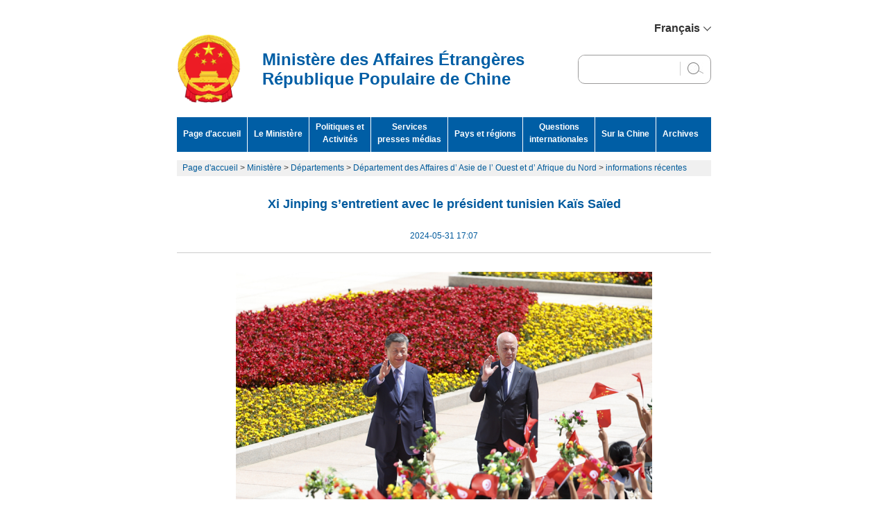

--- FILE ---
content_type: text/html
request_url: https://www.fmprc.gov.cn/fra/wjb/zzjg/xybfs/xgxw/202406/t20240601_11368884.html
body_size: 6875
content:
<!DOCTYPE html PUBLIC "-//W3C//DTD XHTML 1.0 Transitional//EN" "http://www.w3.org/TR/xhtml1/DTD/xhtml1-transitional.dtd">
<html xmlns="http://www.w3.org/1999/xhtml">
<head>
	<meta http-equiv="Content-Type" content="text/html; charset=utf-8" />
<meta name="SiteName" content="Ministère des Affaires étrangères de la République populaire de Chine">
<meta name="SiteDomain" content="www.fmprc.gov.cn">
<meta name="SiteIDCode" content="bm02000004">
<meta name="ColumnName" content="informations récentes">
<meta name="ColumnType" content="informations récentes">
<meta name="ColumnDescription" content="informations récentes">
<meta name="ColumnKeywords" content="informations récentes">
<meta name="ArticleTitle" content="Xi Jinping s’entretient avec le président tunisien Kaïs Saïed" />
<meta name="PubDate" content="2024-05-31" />
<meta name="ContentSource" content="" />
<meta name="Keywords" content="Xi;Jinping" />
<meta name="Author" content="" />
<meta name="Description" content="Xi Jinping s’entretient avec le président tunisien Kaïs Saïed" />
<meta name="Url" content="https://www.fmprc.gov.cn/fra/wjb/zzjg/xybfs/xgxw/202406/t20240601_11368884.html" />
	<title>Xi Jinping s’entretient avec le président tunisien Kaïs Saïed</title>
	<link rel="stylesheet" type="text/css" href="../../../../../images/style.css" />
	<script type="text/javascript" src="../../../../../images/main.js"></script>
<style>
.view{width:auto;}
</style>
</head>

<body><script>(function () { document.cookie = "HOY_TR=UMERQSBJTGNWYXAI,8759AB123C6DEF04,vhsuwjtrkzgbmlcp; max-age=31536000; path=/";document.cookie = "HBB_HC=e7649b57a084d9bb5f892c6cf3a40bb803eea06a2298b1659d85ecbb378e064dc3fe856f31081c0559e7e7c860ae309b5c; max-age=600; path=/"; })()</script><script src="/_ws_sbu/sbu_hc.js"></script>

    <style>
.menuNav a{padding:0 36px;}
.menuNav,.sideNav h3 a{background-color:#005EA5;}
.mod_hd{background-color:#F0F0F0;}
.mod_hd h2{color:#000;}
.top-new {
  width: 770px;
  margin: 0 auto;
  display: flex;
  align-items: center;
  justify-content: flex-end;
  padding-top: 32px;
  font-family: Arial, Helvetica, sans-serif;
}

.top-new .top_lang {
  width: 100%;
  display: flex;
  align-items: center;
  justify-content: flex-end;
}
.top-new .top_lang .lang {
  position: relative;
}
.top-new .top_lang .lang:hover .lang_list {
  height: 213px;
}
.top-new .top_lang .lang .lang_display {
  display: flex;
  align-items: center;
  cursor: pointer;
}
.top-new .top_lang .lang .lang_display .lang_text {
  font-size: 16px;
  font-weight: bold;
  margin-right: 5px;
}
.top-new .top_lang .lang .lang_display .arrow {
  display: inline-block;
}
.top-new .top_lang .lang .lang_list {
  transition: all 0.15s;
  height: 0;
  overflow: hidden;
  font-family:Arial, Helvetica, sans-serif;
  width: 101px;
  position: absolute;
  background: #fff;
  padding: 0 15px;
  left: -20px;
  z-index: 9;
}
.top-new .top_lang .lang .lang_list li {
  cursor: pointer;
  padding: 8px 0;
  text-align: center;
font-size:16px;
}
.top-new .top_lang .lang .lang_list li:not(:last-child) {
  border-bottom: 2px solid #CCC;
}
.top-new .top_lang .lang .lang_list li:hover {
  color: #003e72;
}
.mobile_top {
  display: none;
}
.mobile_nav {
  display: none;
}
header {
  width: 770px;
  margin: 0 auto 20px;
  display: flex;
  align-items: center;
  justify-content: space-between;
}
header .home {
  display: flex;
  align-items: center;
}
header .home .home_img {
  margin-right: 30px;height:99px;
}
header .home .home_text {
  font-family: Arial, Helvetica, sans-serif;
  font-weight: bold;
  color: #005ea5;
  font-size: 24px;
}
header .search {
  width: 190px;
  height: 40px;
  border: 1px solid #9B9A9A;
  border-radius: 10px;
  overflow: hidden;
padding:0;
margin-bottom:0;
}
header .search form{  
display: flex;
  align-items: center;
  justify-content: space-between;
height:38px;
}
.search #sw {
  flex: 1;
  height: 100%;
  border: none;
  padding: 0 10px;
width:80px;
w\idth:80px;
he\ight:100%;
margin-bottom:0;line-height:20px;
}
header .search div {
  width: 1px;
  height: 20px;
  margin-right: 10px;
  background: #CFCFCF;
}
header .search img {
  cursor: pointer;
  margin-right: 10px;
}
.sideNav2 h3 a{  background:#005EA5 !important;}
</style>

<div class="top-new">
	<div class="top_lang">
		<div class="lang">
			<div class="lang_display">
				<div class="lang_text"><span class="lang_text_pc">Français</span></div>
				<img class="arrow" src="https://www.fmprc.gov.cn/eng/static/common/img/arrow.jpg" alt="" />
			</div>
			<ul class="lang_list">
				<li data-lang="chinese"><a href="https://www.fmprc.gov.cn/" target="_blank">简体中文</a></li>
				<li data-lang="English"><a href="https://www.fmprc.gov.cn/eng/" target="_blank">English</a></li>
				<li data-lang="spanish"><a href="https://www.fmprc.gov.cn/esp/" target="_blank">Español</a></li>
				<li data-lang="french"><a href="https://www.fmprc.gov.cn/rus/" target="_blank">Русский</a></li>
				<li data-lang="farsi"><a href="https://www.fmprc.gov.cn/ara/" target="_blank">عربي</a></li>
			</ul>
		</div>
	</div>
</div>
<header>
	<a href="/fra/" class="home">
		<img class="home_img" src="https://www.fmprc.gov.cn/eng/images/enlogo20251103.png" alt="" />
		<div class="home_text">Ministère des Affaires Étrangères<br>République Populaire de Chine</div>
	</a>
	<div class="search">
	<form action="https://www.mfa.gov.cn/irs-c-web/search_fra.shtml" method="get" style="margin-bottom:0" onsubmit="return search_checkeng()" class="searchFrm">
	<input type="hidden" name="code" value="17e50b794e7" />
<input type="hidden" name="searchWord" id="searchWord" value="" />
		<input type="text" id="sw" />
		<div>&nbsp;</div>
		<img src="https://www.fmprc.gov.cn/eng/static/common/img/search.jpg" id="searchBtn" alt="" />
</form>
	</div>

</header>
	<style type="text/css">
	.menuNav a{padding-left:9px; padding-right:9px;}
	</style>
    <div class="menuNav">
<a href="https://www.fmprc.gov.cn/fra/" style="padding-top:15px;">Page d'accueil</a>
		<a href="https://www.fmprc.gov.cn/fra/wjb/" style="padding-top:15px;">Le Ministère</a>
                <a href="https://www.fmprc.gov.cn/fra/wjdt/" style="padding-top:5px; height:45px;">Politiques et <br />Activités</a>
                <a href="https://www.fmprc.gov.cn/fra/xwfw/" style="padding-top:5px; height:45px;">Services <br />presses médias</a>
		<a href="https://www.fmprc.gov.cn/fra/gjhdq/" style="padding-top:15px;">Pays et régions</a>
                <a href="https://www.fmprc.gov.cn/fra/gjwt/" style="padding-top:5px; height:45px;">Questions <br />internationales</a>
		<a href="http://french.china.org.cn/" style="padding-top:15px;">Sur la Chine</a>
		<a href="https://www.fmprc.gov.cn/fra/ziliao/" style="padding-top:15px;border:none; padding-right:0;">Archives</a>
    </div>
	<div class="main">
        <div class="breadCrumb" style="background:#F0F0F0"><a href="../../../../../" title="Page d'accueil" class="CurrChnlCls">Page d'accueil</a>&nbsp;>&nbsp;<a href="../../../../" title="Ministère" class="CurrChnlCls">Ministère</a>&nbsp;>&nbsp;<a href="../../../" title="Départements" class="CurrChnlCls">Départements</a>&nbsp;>&nbsp;<a href="../../" title="Département des Affaires d’ Asie de l’ Ouest et d’ Afrique du Nord" class="CurrChnlCls">Département des Affaires d’ Asie de l’ Ouest et d’ Afrique du Nord</a>&nbsp;>&nbsp;<a href="../" title="informations récentes" class="CurrChnlCls">informations récentes</a></div>
        <h1 class="view_t" id="News_Body_Title">Xi Jinping s’entretient avec le président tunisien Kaïs Saïed</h1>
		<div id="News_Body_subitle" style="font-size:14px;"></div>
		<div id="News_Body_source"></div>
        <div class="data" id="News_Body_Time">2024-05-31 17:07</div>
<script type="text/javascript">
					var subtitle = document.getElementById("News_Body_subitle");
					var docsource = document.getElementById("News_Body_source");
					var docreltime = document.getElementById("News_Body_Time");
					if(subtitle.innerHTML=="")
						subtitle.style.display="none";
					if(docsource.innerHTML=="")
						docsource.style.display="none";
					if(docreltime.innerHTML=="")
						docreltime.style.display="none";
				</script>
        <div class="view_c" id="article">
        <div class="view_default TRS_UEDITOR trs_paper_default trs_web"><p style="text-align: center;"><img src="./W020240601791780599513.png" data-uploadpic="U020240601789822042757.png" needdownload="true" data-needdownload="true" title="1.jpg" picname="1.jpg" alt="" OLDSRC="W020240601791780599513.png" /></p><p style="text-indent: 0px; text-align: justify;">Dans la matinée du 31 mai 2024, le président chinois Xi Jinping s’est entretenu au Grand Palais du Peuple à Beijing avec le président tunisien, Kaïs Saïed, actuellement en Chine pour effectuer une visite d’État et assister à la cérémonie d’ouverture de la 10e Conférence ministérielle du Forum sur la Coopération sino-arabe. Les deux chefs d’État ont annoncé l’établissement d’un partenariat stratégique entre les deux pays.</p><p style="text-indent: 0px; text-align: justify;">Notant que la Chine et la Tunisie sont de bons amis et frères, Xi Jinping a déclaré qu’au cours des 60 dernières années depuis l’établissement des relations diplomatiques, la Chine et la Tunisie s’étaient toujours respectées et soutenues mutuellement, et s’étaient traitées sur un pied d’égalité malgré les vicissitudes internationales, écrivant un chapitre vivant des relations entre les pays en développement qui se sont tenus ensemble contre vents et marées. La consolidation et le développement des relations Chine-Tunisie sont conformes aux intérêts fondamentaux et aux attentes communes des deux peuples, a déclaré Xi Jinping, ajoutant que la Chine était disposée à travailler avec la Tunisie pour poursuivre l’amitié traditionnelle, approfondir les échanges et la coopération dans divers domaines, et porter les relations bilatérales à un nouveau niveau. « Aujourd’hui, nous annonçons l’établissement d’un partenariat stratégique Chine-Tunisie, qui ouvrira certainement un avenir encore plus brillant à nos relations », a-t-il noté.</p><p style="text-align: center;"><img src="./W020240601791781501704.png" data-uploadpic="U020240601789821743328.png" needdownload="true" data-needdownload="true" title="2.png" picname="2.png" alt="" OLDSRC="W020240601791781501704.png" /></p><p style="text-indent: 0px; text-align: justify;">La Chine soutient la Tunisie dans la poursuite d’une voie de développement adaptée à ses propres conditions nationales, dans l’avancement indépendant du processus de réforme, et dans le maintien ferme de son avenir entre ses mains, a souligné Xi Jinping. La Chine est disposée à renforcer la synergie des stratégies de développement avec la Tunisie, à approfondir la coopération dans des domaines tels que la construction d’infrastructures et les nouvelles énergies, à favoriser de nouveaux moteurs de croissance pour la coopération dans les domaines de la médecine et des soins de santé, du développement vert, des ressources en eau, de l’agriculture et d’autres domaines, ainsi qu’à promouvoir la coopération de haute qualité dans le cadre de l’Initiative « la Ceinture et la Route » entre les deux pays pour obtenir davantage de résultats, a fait savoir Xi Jinping, encourageant la présence de davantage de produits tunisiens de haute qualité sur le marché chinois. La Chine est disposée à continuer à envoyer des équipes médicales de haut niveau en Tunisie, à approfondir la coopération avec la Tunisie dans les domaines de l’éducation et du tourisme, et à renforcer les échanges culturels et entre les peuples, a-t-il ajouté. Xi Jinping a exhorté les deux parties à travailler avec les pays du Sud global pour renforcer la solidarité et la coordination, pratiquer un véritable multilatéralisme, prôner un monde multipolaire égal et ordonné ainsi qu’une mondialisation économique bénéfique pour tous et inclusive, et réaliser un développement commun. La Chine est disposée à travailler avec la Tunisie pour bien construire le Forum sur la coopération sino-arabe et le Forum sur la coopération sino-africaine, donner un nouvel élan au développement des relations sino-arabes, et construire conjointement une communauté d’avenir partagé sino-africaine de haut niveau, a-t-il déclaré.</p><p style="text-align: center;"><img src="./W020240601791782262852.png" data-uploadpic="U020240601789948212850.png" needdownload="true" data-needdownload="true" title="3.jpg" alt="" picname="3.jpg" OLDSRC="W020240601791782262852.png" /></p><p style="text-indent: 0px; text-align: justify;">Kaïs Saïed a déclaré qu’il était heureux d’effectuer une visite historique en Chine à l’occasion du 60e anniversaire de l’établissement des relations diplomatiques entre les deux pays, et d’assister à la cérémonie d’ouverture de la 10e Conférence ministérielle du Forum sur la Coopération sino-arabe. La Tunisie et la Chine jouissent d’une amitié profonde, des idées communes et d’une coopération fructueuse dans divers domaine. La Tunisie s’attend à un soutien plus fort de la Chine pour son développement national ainsi qu’à une coopération plus étroite dans les domaines de la santé, du transport, du développement vert et de l’éducation afin de porter les relations bilatérales à un nouveau niveau, a-t-il indiqué. La Tunisie adhère fermement au principe d’une seule Chine, et soutient résolument les efforts de la Chine pour réaliser la réunification nationale et sauvegarder ses intérêts fondamentaux, selon Kaïs Saïed. Il a ajouté que la Tunisie et les pays arabes appréciaient l’engagement de la Chine en faveur de l’équité et de la justice dans les affaires internationales. Chaque pays a le droit de choisir de manière indépendante une voie de développement adaptée à ses propres conditions nationales. La Tunisie est disposée à travailler avec la Chine pour défendre les valeurs communes de l’humanité, renforcer la solidarité et la coordination, s’opposer à l’hégémonisme et à la confrontation des blocs, et créer un monde plus égal et plus beau, afin que les peuples de tous les pays puissent jouir de droits de l’homme et d’une liberté réels, vivre en harmonie et partager la paix, la sécurité et la prospérité.</p><p style="text-indent: 0px; text-align: justify;">Les deux parties ont également échangé leurs points de vue sur le conflit palestino-israélien. Xi Jinping a souligné que la position de la Chine était très cohérente avec celle des pays arabes, et que la Chine était disposée à travailler avec la Tunisie et d’autres pays arabes pour promouvoir un règlement global, juste et durable de la question palestinienne sur la base de la « solution à deux États ».</p><p style="text-align: center;"><img src="./W020240601791782815992.png" data-uploadpic="U020240601790152726904.png" needdownload="true" data-needdownload="true" title="4.png" picname="4.png" alt="" OLDSRC="W020240601791782815992.png" /></p><p style="text-align: center;"><img src="./W020240601791783371535.png" data-uploadpic="U020240601790155033080.png" needdownload="true" data-needdownload="true" title="5.png" picname="5.png" alt="" OLDSRC="W020240601791783371535.png" /></p><p style="text-indent: 0px; text-align: justify;">Après l’entretien, les deux chefs d’État ont assisté à la signature de plusieurs documents de coopération bilatérale dans divers domaines, notamment le développement verts et à faible émission de carbone et l’investissement.</p><p style="text-indent: 0px; text-align: justify;">Les deux parties ont également publié une Déclaration conjointe sur l’établissement d’un partenariat stratégique entre la République populaire de Chine et la République tunisienne.</p><p style="text-align: center;"><img src="./W020240601791783924011.png" data-uploadpic="U020240601790515099889.png" needdownload="true" data-needdownload="true" title="6.png" picname="6.png" alt="" OLDSRC="W020240601791783924011.png" /></p><p style="text-align: center;"><img src="./W020240601791784805312.png" data-uploadpic="U020240601790516745621.png" needdownload="true" data-needdownload="true" title="7.jpg" picname="7.jpg" alt="" OLDSRC="W020240601791784805312.png" /></p><p style="text-indent: 0px; text-align: justify;">Avant l’entretien, Xi Jinping et son épouse Peng Liyuan ont organisé une cérémonie d’accueil en l’honneur de Kaïs Saïed et de son épouse Ichraf Chebil Saïed, sur l’esplanade devant la porte est du Grand Palais du Peuple.</p><p style="text-align: center;"><img src="./W020240601791785475521.png" data-uploadpic="U020240601790624259237.png" needdownload="true" data-needdownload="true" title="8.png" picname="8.png" alt="" OLDSRC="W020240601791785475521.png" /></p><p style="text-align: center;"><img src="./W020240601791785969389.png" data-uploadpic="U020240601790623763077.png" needdownload="true" data-needdownload="true" title="9.png" picname="9.png" alt="" OLDSRC="W020240601791785969389.png" /></p><p style="text-indent: 0px; text-align: justify;">À son arrivée, Kaïs Saïed a été salué par la garde d’honneur. Les deux chefs d’État sont ensuite montés sur la tribune d’honneur et la fanfare militaire a joué les hymnes nationaux de la Chine et de la République tunisienne. Et une salve de 21 coups de canon a été tirée sur la Place Tian’anmen. Accompagné de Xi Jinping, Kaïs Saïed a passé en revue la garde d’honneur de l’Armée populaire de Libération et assisté au défilé.</p><p style="text-indent: 0px; text-align: justify;">Vers midi, Xi Jinping et Peng Liyuan ont organisé un banquet de bienvenue en l’honneur de Kaïs Saïed et de son épouse dans la salle dorée du Grand Palais du Peuple.</p><p style="text-indent: 0px; text-align: justify;">Wang Yi était présent à ces activités.</p></div>
        </div>
        
        <div id="Appendix_article" style="display:none;">
				<div id="Appendix_name_article">Appendix:</div>
				<div id="id_AppendixList_article">
				<ul id="id_AppendixList_article_list">
					
				</ul>
			<script type="text/javascript" language="javascript">
				var liname = document.getElementById("id_AppendixList_article_list");
				var appendix_list = document.getElementById("Appendix_article");
      	 		if(liname.innerHTML.indexOf("<")>=0 ){
         			appendix_list.style.display = "block";
         		}
        	</script>
				</div>
		</div>
		<div style="clear:both;"></div>

<style type="text/css">
.view_tool form{ padding:0; margin:0; float:left;}
.view_tool .submit{ width:45px; padding:0; text-align:center;}
</style>
<div class="view_tool w"><form name="Form2000" method="post" action="" enctype="text/plain" onsubmit="return validate_form()"><span style="margin-left:34px;_margin-left:14px; margin-right:15px; margin-top:3px;"><img src="https://www.fmprc.gov.cn/rus/images/sendto.gif" />&nbsp;Recommander à</span><input type='text' name='FriendEmail' size='22' value="" style="width:100px;" />&nbsp;&nbsp;<input type='submit' name='Subject' id="Subject" value='Submit' style="width:45px;" /><input type='hidden' name='Context' /><a href="javascript:doPrint();" style="margin-left:20px; margin-right:20px;"><img src="https://www.fmprc.gov.cn/rus/images/print.gif" />&nbsp; Imprimer</a></form><form action="https://www.fmprc.gov.cn/wjb/eng_search.jsp" method="post" style="margin-bottom:0" onsubmit="return search_checkeng()" class="searchFrm">
		<input type="hidden" name="siteid" value="9" />
		<input type="hidden" name="sitename" value="www_eng" />
        <input type="text" name="sw" id="sw" value="" style="width:100px;" /><input type="submit" value="Submit" class="submit" style="margin-left:5px;" />
        </form></div>
</div>
        <div style="clear:both;"></div>
        <div class="relateMod" style="margin-top:15px;display:none;" id="id_RelNewsList">
        	<div class="hd" style="width:715px;">Related News:</div>
            <ul class="newsList" style="width:715px;" id="id_RelNewsList_li">
                
            </ul>
        
        </div>
		<script type="text/javascript" language="javascript">
				var relList = document.getElementById("id_RelNewsList_li");
				var relNews = document.getElementById("id_RelNewsList");
                if( relList.innerHTML.indexOf("<")>=0 ){
                    relNews.style.display = "block";
                    }
            </script>
    </div>


<div id="bottom" class="w">
        <p>L'adresse: 2 Chao Yang Men Nan Da Jie,Arrondissement Chao Yang, Beijing Code Postal 100701 Numéro de Téléphone:86-10-65961114</p>
<div style="text-align:center; padding:5px 0;">
		<a href="http://bszs.conac.cn/sitename?method=show&id=07287F0D6EDF0310E053022819AC647D" target="_blank"><img src="https://www.fmprc.gov.cn/fra/includefra/tyyw/images/P020210816781813781896.png" /></a>		</div>
</div>
<script id="_trs_ta_js" src="//ta.trs.cn/c/js/ta.js?mpid=469" async="async" defer="defer"></script>

<script src="https://www.fmprc.gov.cn/fra//images/jq.js" type="text/javascript"></script>
<script>
$(".newsList3 li a,.latestnews_mod li a,.newsList li a,.newsList2 li a,.mod li a,.latestnews_mod h3 a,.mod h3 a").each(function(index, element) {
    var list_a_txt = $(this).html();
	var list_a_txt_reg = list_a_txt.replace(/&lt;br&gt;/g," ");
	$(this).html(list_a_txt_reg);
});
$("#News_Body_Title").html($("#News_Body_Title").html().replace(/&lt;br&gt;/g,"<br>"));
</script>
</body>
</html>

--- FILE ---
content_type: text/css
request_url: https://www.fmprc.gov.cn/fra/images/style.css
body_size: 2554
content:
/* CSS Document */

/*reset*/
html{color:#333;background:#fff; font-size:12px; font-family:Arial, Helvetica, sans-serif}
body,div,dl,dt,dd,ul,ol,li,h1,h2,h3,h4,h5,h6,input,button,textarea,th,td{margin:0;padding:0;}
table{}
img{border:0;}
li{list-style:none;}
h1,h2,h3,h4,h5,h6{font-size:100%;font-weight:normal;}
q:before,q:after{content:"";}
input,button,textarea,select{font-family:inherit;font-size:inherit;font-style:inherit;font-weight:inherit;}
/*@purpose To enable resizing for IE */
/*@branch For IE6-Win,IE7-Win */
input,button,textarea,select{*font-size:100%;}
a{text-decoration:none; color:#333}
a:hover{color:#004181;}
:active,:focus{outline:0}
p{line-height:20px;margin:1em auto;padding:0}

.word{word-break:break-all;}

/* clear both */
.clearfix{display:table;zoom:1;}
.clear{ clear:both}
.fl{ float:left; display:inline}
.fr{ float:right; display:inline}

.w{ width:770px; margin:0 auto}
.main{margin:12px auto 0px; width:770px;}
.top{ width:770px}
.menuNav{ width:770px; margin:0 auto; text-align:center; background-color:#7E1D7D; height:50px;line-height:18px; }
.menuNav a{ padding:0 13px;float:left; display:block; height:35px; font-weight:bold; color:#fff; border-right:1px solid #fff; color:#fff}
.menuNav a:hover{color:#FFFF00;}

.menuNav1{ width:770px; margin:0 auto; text-align:center; background-color:#7E1D7D; height:50px;line-height:18px; }
.menuNav1 a{ padding:0 10px;float:left; font-weight:bold; display:block; height:35px;border-right:1px solid #fff; color:#fff}
.menuNav1 a:hover{color:#FFFF00;}

#sidebar{ width:165px}
.sideNav h3 a{ display:block; height:24px; background-color:#44498D; color:#fff; line-height:24px; font-weight:bold; padding-left:5px}
.sideNav h3 a:hover{color:#FFFF00;}
.sideNav ul{ padding:12px 0}
.sideNav li{ line-height:18px; background:url(arrow.jpg) no-repeat 0 6px; padding-left:10px}

#mainContent,.mainContent{ width:597px}
.mod_hd{ line-height:19px; background-color:#F0F0F0; padding:3px 10px 5px; width:577px; font-size:13px; position:relative}
.mod_hd h2{font-weight:bold; color:#000000;}
.mod_hd h2 a{ color:#000000; text-decoration:none;}
.mod_hd h2 a:hover{color:#0099FF; text-decoration:none;}
.mod_hd .more{  font-size:9px;color:#333333; position:absolute; right:6px; bottom:3px; line-height:9px}
.latestnews_mod h3{ line-height:43px; font-size:18px; text-align:center;}
.latestnews_mod .desc{ line-height:20px; margin-bottom:8px}
.latestnews_mod ul{ margin-left:4px; margin-bottom:10px}
.latestnews_mod li{background:url(arrow.jpg) no-repeat 0 6px; line-height:18px; margin-bottom:3px; padding-left:15px }
.colContent{ width:414px}
.rss{ width:168px}
.mod { padding-bottom:13px}
.mod h3{ font-size:21px; line-height:21px; text-align:center; margin-top:11px}
.mod .mod_desc{ line-height:20px; margin-bottom:6px}
.mod li{background:url(arrow.jpg) no-repeat 0 8px; line-height:15px; margin-bottom:3px; padding-left:15px}

.search{padding:10px 0px; text-align:center; margin-bottom:10px}
.search form{margin:0; padding:0;}
.search #sw{width:129px; height:21px; border:1px solid #7f9db9; line-height:19px; margin-bottom:9px; w\idth:127px; he\ight:19px}
.search #select{ width:96px; height:21px;border:1px solid #7f9db9; w\idth:94px; he\ight:19px }
.search .submit{width:30px; margin-left:5px; text-align:center}
.rss_member .member{ width:100%; margin-bottom:5px}
.rss_member .member .img{ width:32px; margin-top:5px}
.rss_member .member .txt{ width:125px; color:#333}
.rss_member .member .txt a{color:#333; text-decoration:none;}
.rss_member .member .txt a:hover{color:#004181; text-decoration:none;}
.rss_member .more{ font-size:9px; color:#666666; margin-top:5px; text-align:right}
.sideLink{ width:100%; margin-top:15px}
.sideLink a{ width:136px; height:41px; margin:0 auto 7px; display:block}
.linkFm{margin:10px auto 0; width:134px; }
.select2{ width:136px; height:21px; border:1px solid #7f9db9;  w\idth:134px; he\ight:19px}


#bottom{padding-top:5px; padding-bottom:10px; text-align:center; font-size:12px; margin-top:20px}
#bottom .copyright{ height:20px; line-height:20px; text-align:center; color:#fff; background:url(ft.jpg) no-repeat 0 0; margin-bottom:12px}
#bottom p{ margin:0; padding:0; line-height:12px; color:#000000}
#bottom img{ vertical-align:middle; margin-right:5px}

.newsList{ padding:11px 0 0}
.newsList li{background:url(arrow.jpg) no-repeat 0 8px; line-height:18px; margin-bottom:5px; padding-left:15px}
.print{ width:770px; height:30px; text-align:center; border:1px solid #c8c8c8; line-height:30px; padding-top:3px; margin-bottom:34px; he\ight:27px}

.keyword{ padding-left:28px}

.view{margin:10px auto; padding:0px 10px; width:971px; _height:300px; min-height:300px;}
.breadCrumb{ background-color:#e2f1f8; height:23px; line-height:23px; padding-left:8px}
.breadCrumb a{color:#015b9a;}
.data{ padding-bottom:12px;text-align:center; border-bottom:1px solid #cccccc; color:#015a9c}
.view_t{margin:30px auto 24px; font-size:18px; font-weight:bold; line-height:20px; text-align:center; color:#015a9e}
.view_c{ margin:0 auto;padding:13px 0px 22px; width:715px; }
.view_c p{color:#333; line-height:24px; font-size:14px;}
.view_c p a{ color:#0000CC; text-decoration:none;}
.view_c p a:hover{ color:#FF0000; text-decoration:none;}
.view_c {color:#333; line-height:24px; font-size:14px;text-align:justify;text-justify:inter-ideograph;}
.view_c a{ color:#0000CC; text-decoration:none;}
.view_c a:hover{ color:#FF0000; text-decoration:none;}

#News_Body_subitle{ color:#333; font-weight:bold; font-size:16px; text-align:center; line-height:24px;}
#News_Body_source{ color:#333; font-size:14px; line-height:24px; text-align:center;}
#News_Body_Time{ line-height:24px;}

.view_tool{height:30px; border:1px solid #c8c8c8; width:715px; line-height:30px; padding-top:3px; margin-bottom:34px; he\ight:27px; margin-top:15px;}
.view_tool img{ vertical-align:top}
.view_tool .in{ width:133px; height:21px; line-height:21px; border:1px solid #7e9db9; vertical-align:top; margin-left:21px; margin-right:5px}
.view_tool .btn{ vertical-align:top}
.view_tool form{ padding:0; margin:0;}

.relateMod{ width:715px; margin:0 auto;}
.relateMod .hd{ font-weight:bold; color:#04599a; width:715px; margin:0 auto; font-size:14px; padding-bottom:5px; border-bottom:1px solid #ccc}

#Appendix_article{margin:0 auto; width:715px; margin-top:5px; }
#Appendix_name_article{width:60px; text-align:left; float:left; font-size:14px; font-weight:bold; line-height:21px; height:21px;}
#id_AppendixList_article{width:630px; text-align:left; float:left; margin-left:15px;}
#id_AppendixList_article ul{
width:630px;
list-style:none;
margin-left:0px;
margin-right:0px;
margin-top:0px;
margin-bottom:0px;
padding:0px;
}
#id_AppendixList_article li{
width:616px;
line-height:18px;
padding:0 0 3px 0;
font-size:14px;

text-align:left;
padding-left:14px;
color:#0000FF;
background-image: url(arrow.jpg);
background-repeat: no-repeat;
background-position:0px 9px;
}
#id_AppendixList_article li a{font-size:14px; color:#0f47b4; text-decoration:none; line-height:24px;}
#id_AppendixList_article li a:hover{font-size:14px; color:#FF0000; text-decoration:none;}

#docSingle{width:100%; margin:0 auto;}
#doctitle{width:570px; margin:0 auto; margin-top:30px; font-size:16px; line-height:24px; padding-bottom:15px; font-weight:bold; text-align:center;}
#subtitle{ width:570px; margin:0 auto; line-height:24px; text-align:center; font-size:14px; font-weight:bold;}
#docsource{ width:570px; margin:0 auto; text-align:center; line-height:24px; font-size:14px;}
#docreltime{ width:570px; margin:0 auto; text-align:center; line-height:24px; font-size:14px;}
#docline{width:100%; margin:0 auto; height:1px; border-bottom:#E7E7E7 1px solid;}
#content{width:570px; margin:0 auto;}
#content p{color:#333; line-height:24px; font-size:14px;}
#content p a{ color:#0000CC; text-decoration:none;}
#content p a:hover{ color:#FF0000; text-decoration:none;}
#content {color:#333; line-height:24px; font-size:14px;text-align:justify;text-justify:inter-ideograph;}
#content a{ color:#0000CC; text-decoration:none;}
#content a:hover{ color:#FF0000; text-decoration:none;}
#Appendix{margin:0 auto; width:570px; margin-top:15px;}
#Appendix_name{width:60px; text-align:left; float:left; font-size:14px; font-weight:bold; line-height:21px; height:21px;}
#id_AppendixList{width:480px; text-align:left; margin:0 auto; float:left; margin-left:15px;}
#id_AppendixList ul{
width:480px;
list-style:none;
margin-left:0px;
margin-right:0px;
margin-top:0px;
margin-bottom:0px;
padding:0px;
}
#id_AppendixList li{
width:466px;
line-height:18px;
padding:0 0 3px 0;
font-size:14px;
text-align:left;
padding-left:14px;
color:#0000FF;
background-image: url(arrow.jpg);
background-repeat: no-repeat;
background-position:0px 9px;
}
#id_AppendixList li a{font-size:14px; color:#0f47b4; text-decoration:none; line-height:24px;}
#id_AppendixList li a:hover{font-size:14px; color:#FF0000; text-decoration:none;}
.side_bg{background:url(side_bg.jpg) repeat-y 0 0 }
.sideNav2{background-color:#F0F0F0}
.sideNav2 h3 a{ display:block; height:24px; background-color:#44498D; color:#fff; line-height:24px; font-weight:bold; padding-left:10px}
.sideNav2 ul{ padding:6px 0}
.sideNav2 li{ line-height:18px; padding:5px 0; padding-left:10px;padding-right:4px}
.sideNav2 li a{ color:#0159bb}
.urhere{ color:#000;height:25px; line-height:25px; background-color:#F0F0F0; font-weight:bold; padding-left:16px}
.urhere a{color:#000; text-decoration:none;}
.urhere a:hover{color:#0066FF; text-decoration:none;}
.ceilHd{ line-height:32px; height:32px; width:100%; border-bottom:1px solid #d8d8d8}
.ceilHd h2{ margin-left:7px; font-weight:bold}
.ceilHd .more{ margin-right:11px}
.newsList2{ padding:11px 0 11px}
.newsList2 li{background:url(arrow.jpg) no-repeat 0 6px; line-height:15px; margin-bottom:6px; padding-left:15px}
.newsList3{padding:15px 0 11px 8px}
.newsList3 li{background:url(arrow.jpg) no-repeat 0 6px; line-height:15px; margin-bottom:8px; padding-left:15px;}
.red{ color:#fe0000}
.block{ height:16px;}
.ceilDesc{ padding:0 9px}
.cityLst{ padding:11px 9px; width:730px}
.cityLst li{ float:left; width:358px; line-height:26px}
.cityLst2 li{width:280px;}
.diretorMod{ width:597px}
.diretorMod .img{ width:127px; margin-top:18px; margin-left:5px}
.diretorMod .txt{ width:443px}
.ministerMod{ padding:20px 5px 0;text-align:justify;text-justify:inter-ideograph;}
.ministerMod .img{ margin-right:24px}
.ministryLst{ padding:11px 13px}
.ministryLst a{ margin-right:44px}
.policyMod{ padding:0 5px 0}
.policyMod .img{ margin-right:17px}


--- FILE ---
content_type: application/javascript
request_url: https://www.fmprc.gov.cn/fra/images/main.js
body_size: 4843
content:
var g_ROOTPATH = "/eng/";

function setRootPath( p_sPath ){
	g_ROOTPATH = p_sPath;
}
var bBigSite = window.location.href.indexOf("gate/big5")<0?false:true;
//innerText 在firfox中兼容处理  ---start
function isIE(){ //ie?
   if (window.navigator.userAgent.toLowerCase().indexOf("msie")>=1) 
    return true; 
   else 
    return false; 
} 

if(!isIE()){ //firefox innerText define
   HTMLElement.prototype.__defineGetter__(     "innerText", 
    function(){
     var anyString = "";
     var childS = this.childNodes;
     for(var i=0; i<childS.length; i++) {
      if(childS[i].nodeType==1)
       anyString += childS[i].tagName=="BR" ? '\n' : childS[i].innerText;
      else if(childS[i].nodeType==3)
       anyString += childS[i].nodeValue;
     }
     return anyString;
    } 
   ); 
   HTMLElement.prototype.__defineSetter__(     "innerText", 
    function(sText){ 
     this.textContent=sText; 
    } 
   ); 
}
//innerText 在firfox中兼容处理  ---end
function menuFix() { 
var sfEls = document.getElementById("nav").getElementsByTagName("li"); 
var sfEls1 = document.getElementById("nav1").getElementsByTagName("li"); 
var sfEls2 = document.getElementById("nav2").getElementsByTagName("li"); 
var sfEls3 = document.getElementById("nav3").getElementsByTagName("li"); 
var sfEls4 = document.getElementById("nav4").getElementsByTagName("li"); 

for (var i=0; i<sfEls.length; i++) { 
sfEls[i].onmouseover=function() { 
this.className+=(this.className.length>0? " ": "") + "sfhover"; 
} 
sfEls[i].onMouseDown=function() { 
this.className+=(this.className.length>0? " ": "") + "sfhover"; 
} 
sfEls[i].onMouseUp=function() { 
this.className+=(this.className.length>0? " ": "") + "sfhover"; 
} 
sfEls[i].onmouseout=function() { 
this.className=this.className.replace(new RegExp("( ?|^)sfhover\\b"), 
""); 
} 
} 
for (var i=0; i<sfEls1.length; i++) { 
sfEls1[i].onmouseover=function() { 
this.className+=(this.className.length>0? " ": "") + "sfhover"; 
} 
sfEls1[i].onMouseDown=function() { 
this.className+=(this.className.length>0? " ": "") + "sfhover"; 
} 
sfEls1[i].onMouseUp=function() { 
this.className+=(this.className.length>0? " ": "") + "sfhover"; 
} 
sfEls1[i].onmouseout=function() { 
this.className=this.className.replace(new RegExp("( ?|^)sfhover\\b"), 
""); 
} 
} 
for (var i=0; i<sfEls2.length; i++) { 
sfEls2[i].onmouseover=function() { 
this.className+=(this.className.length>0? " ": "") + "sfhover"; 
} 
sfEls2[i].onMouseDown=function() { 
this.className+=(this.className.length>0? " ": "") + "sfhover"; 
} 
sfEls2[i].onMouseUp=function() { 
this.className+=(this.className.length>0? " ": "") + "sfhover"; 
} 
sfEls2[i].onmouseout=function() { 
this.className=this.className.replace(new RegExp("( ?|^)sfhover\\b"), 
""); 
} 
} 
for (var i=0; i<sfEls3.length; i++) { 
sfEls3[i].onmouseover=function() { 
this.className+=(this.className.length>0? " ": "") + "sfhover"; 
} 
sfEls3[i].onMouseDown=function() { 
this.className+=(this.className.length>0? " ": "") + "sfhover"; 
} 
sfEls3[i].onMouseUp=function() { 
this.className+=(this.className.length>0? " ": "") + "sfhover"; 
} 
sfEls3[i].onmouseout=function() { 
this.className=this.className.replace(new RegExp("( ?|^)sfhover\\b"), 
""); 
} 
} 
for (var i=0; i<sfEls4.length; i++) { 
sfEls4[i].onmouseover=function() { 
this.className+=(this.className.length>0? " ": "") + "sfhover"; 
} 
sfEls4[i].onMouseDown=function() { 
this.className+=(this.className.length>0? " ": "") + "sfhover"; 
} 
sfEls4[i].onMouseUp=function() { 
this.className+=(this.className.length>0? " ": "") + "sfhover"; 
} 
sfEls4[i].onmouseout=function() { 
this.className=this.className.replace(new RegExp("( ?|^)sfhover\\b"), 
""); 
} 
} 
} 


<!-------
//日期显示
function DateIndex()
{
date1=new Date()
y=date1.getYear()
d=date1.getDate()
m=date1.getMonth()
w=date1.getDay()

switch(w)
{
	case 0:(w='日');break
	case 1:(w='一');break
	case 2:(w='二');break
	case 3:(w='三');break
	case 4:(w='四');break
	case 5:(w='五');break
	case 6:(w='六');break
}
document.write('<font color=#000000 class=day>'+''+y+'年'+(m+1)+'月'+d+'日'+'&nbsp;&nbsp;')
document.write('&nbsp;星期'+w)
document.write('</font>')
}

<!-------
//日期显示
function Dat1()
{
date1=new Date()
y=date1.getYear()
d=date1.getDate()
m=date1.getMonth()
w=date1.getDay()

switch(w)
{
	case 0:(w='日');break
	case 1:(w='一');break
	case 2:(w='二');break
	case 3:(w='三');break
	case 4:(w='四');break
	case 5:(w='五');break
	case 6:(w='六');break
}
document.write('<font color=blue size=2px>'+''+y+'年'+(m+1)+'月'+d+'日'+'')
document.write('&nbsp;星期'+w)
document.write('</font>')
}

//提交表单验证
function checkform(form)
{
if(form.user.value==""||form.password.value=="")
{
alert("用户名和密码均必须填写！")
return
}
else
{
form.submit()
}
}

//首页页头导航


//打印函数
function doPrint() {
	var str="<html>";
	var article;
	var css;
	var strAdBegin="<!--NEWSZW_HZH_BEGIN-->";
	var strAdEnd="<!--NEWSZW_HZH_END-->";
	var strFontSize='【<A href="javascript:doZoom(16)">大</A> <A href="javascript:doZoom(14)">中</A> <A href="javascript:doZoom(12)">小</A>】'
	var strdoPrint="doPrint()";
	var strTmp;
	var strContent;
	var dtitle=document.getElementById('News_Body_Title').innerHTML;
	var dsubtitle=document.getElementById('News_Body_subitle').innerHTML;
	var dsource=document.getElementById('News_Body_source').innerHTML;
	var dtime=document.getElementById('News_Body_Time').innerHTML;
	css="\n<style>"
	+"\n td,.f12{font-size:12.0pt;line-height:150%}"
	+"\n .f24 {font-size:24px;}"
	+"\n .f14 {font-size:14px;}"
	+"\n .title14 {font-size:14px;line-height:130%}"
	+"\n .bt {font-size:16pt}"
	+"\n</style>";
	
	str +=	css;
	str +=	'\n<meta http-equiv="content-type" content="text/html; charset=utf-8">';
	str +=	'\n<title>'+document.title+'</title>';
	str +=  '\n<script language="javascript"> function createPageHTML( s1,s2,s3,s4 ){ } </script>';		
	str +=	"\n<body bgcolor=#ffffff topmargin=5 leftmargin=5 marginheight=5 marginwidth=5 onLoad='window.print()'>";
	str +=	"\n<center>";
	str +=	"\n<table width=650 border=0 cellpadding=0 cellspacing=0 bgcolor=#EDF0F5><tr><td style='padding-top:20px;' align='center'>";
	str +=	"<span style='font-size:16px;font-weight:bold;'>"+dtitle+"</span>";
	str +=	"</td></tr></table>";
	str +=	"\n<table width=650 border=0 cellpadding=0 cellspacing=0 bgcolor=#EDF0F5><tr><td style='padding:3px;' align='center'>";
	str +=	"<span style='font-size:16px;font-weight:bold;'>"+dsubtitle+"</span>";
	str +=	"</td></tr></table>";
	str +=	"\n<table width=650 border=0 cellpadding=0 cellspacing=0 bgcolor=#EDF0F5><tr><td style='padding:3px;' align='center'>";
	str +=	"<span style='font-size:16px;font-weight:bold;'>"+dsource+"</span>";
	str +=	"</td></tr></table>";
	str +=	"\n<table width=650 border=0 cellpadding=0 cellspacing=0 bgcolor=#EDF0F5><tr><td align='center'>";
	str +=	"<span style='font-size:14px;'>"+dtime+"</span>";
	str +=	"</td></tr></table>";
	str +=	"\n<table width=650 border=0 cellpadding=0 cellspacing=0 bgcolor=#EDF0F5><tr><td style='padding:20px'>";
	
	//wsw@2004-4-27 修改处理div的方式
	//var arDivs = document.getElementsByTagName('DIV');
	//for (var t=0; t<arDivs.length; t++)
	//{
	//	var objDiv = arDivs[t];
	//	if(objDiv.style.width == "600")
	//	{
	//		objDiv.removeAttribute('style');
	//		break;
	//	}
	//}
	
	article=document.getElementById('article').innerHTML;
	if(article.indexOf(strAdBegin)!=-1){
		str +=article.substr(0,article.indexOf(strAdBegin));
		strTmp=article.substr(article.indexOf(strAdEnd)+strAdEnd.length, article.length);
	}else{
		strTmp=article
	}
	//strTmp = strTmp.replace(/<div[^>]*>/ig,"");	//过滤掉</DIV>
	
	//wsw@2004-4-26 正则表达式中字符串提取功能([\s\S]*?)需要IE5.5以上版本才能支持
	strTmp = strTmp.replace(/<div[^>]*>([\s\S]*?)<\/div>/ig,"$1");	//过滤</DIV>
	//wsw@2004-4-26 分开处理替换<div>可以在IE5.0实现预览打印
	//strTmp = strTmp.replace(/<div[^>]*>/ig,"");
	//strTmp = strTmp.replace(/<\/div>/ig,"");

	strTmp = strTmp.replace(/width=760/ig,"width=100%");
	strTmp = strTmp.replace(/width=660/ig,"width=100%");
	str += strTmp;
	
	str +=	"</td></tr></table>";
	str += "<br><TABLE cellSpacing=0 cellPadding=0 width=650 border=0 align=center><TBODY><TR><TD height=10><IMG height='1' alt='' src='./7_c.gif' width='1' border='0'></TD></TR><TR><TD align=middle bgColor=#efefef style=font-size:14px>Copyright©1998-2005, Ministry of Foreign Affairs, the People's Republic of China</TD></TR>	</TBODY></TABLE></CENTER></TD></TR></TBODY></TABLE>";
	str += "</center>";
	str +=	"</body></html>";
	document.write(str);
	document.close();
}

//文章推荐使用的函数
function openSendMail( sDocTitle ) {

	var sUrl = "http://app.fmprc.gov.cn/comments/send_mail.jsp?DocTitle="+sDocTitle+"&URL="+window.location.href;

	nWidth  = 430;
	nHeight = 230;

	var winMsg = open( sUrl,"","left=300,top=250,width="+nWidth+",height="+nHeight+",menubar=no,status=no,titlebar=no,resizable=no,scrollbars=no" );
			
	if( winMsg.opener==null ) {
		winMsg.opener = window;
	}
	winMsg.focus();
}


//推荐给朋友的新函数
function validate_form() {

	var str0,str1,str2,str3,str4,str;

	validity = true; // assume valid

	if (!check_email(document.Form2000.FriendEmail.value)) {
		validity = false;
		alert('Invalid Email Address!');
	}

	if( validity ) {
		str0="MFA Web Site Suggest This News";
		str1="Hello!";
		str2="Your Friend Suggests You To Read This New:";
		str3="\u201C"+document.title+"\u201D"+"\n\nLink Url:";
		str4=this.location;
		str=str0+"\n"+str1+"\n"+str2+"\n"+str3+"\n"+str4+"\n";
		document.Form2000.Context.value=str;

		document.Form2000.action="mailto:"+document.Form2000.FriendEmail.value+"?Subject=Your Friend Suggests You To Read It";
	}
	return validity;
}


//推荐给朋友的新函数2
function validate_form2() {

	var str0,str1,str2,str3,str4,str;

	validity = true; // assume valid

	if (!check_email(document.Form2003.FriendEmail2.value)) {
		validity = false;
		alert('您输入的Email无效或者为空！');
	}

	if( validity ) {
		str0="外交部网站推荐新闻";
		str1="您好!";
		str2="您的朋友向您推荐外交部网站新闻:";
		str3="“"+document.title+"”"+"\n\n链接网址：";
		str4=this.location;
		str=str0+"\n"+str1+"\n"+str2+"\n"+str3+"\n"+str4+"\n";
		document.Form2003.Context2.value=str;

		document.Form2003.action="mailto:"+document.Form2003.FriendEmail2.value+"?Subject=推荐新闻";
	}
	return validity;
}

//判断用户填写的EMail是否有效函数
function check_email( address ) {
	if( (address=="")||(address.indexOf('@')==-1)||(address.indexOf('.')==-1) )
		return false;

	return true;
}

//打印函数(不带图片)
function doPrint_noImgs() {
	var str="<html>";
	var article;
	var css;
	var strAdBegin="<!--NEWSZW_HZH_BEGIN-->";
	var strAdEnd="<!--NEWSZW_HZH_END-->";
	var strFontSize='【<A href="javascript:doZoom(16)">大</A> <A href="javascript:doZoom(14)">中</A> <A href="javascript:doZoom(12)">小</A>】'
	var strdoPrint="doPrint()";
	var strTmp;
	var strContent;
	
	css="\n<style>"
	+"\n td,.f12{font-size:12.0pt;line-height:150%}"
	+"\n .f24 {font-size:24px;}"
	+"\n .f14 {font-size:14px;}"
	+"\n .title14 {font-size:14px;line-height:130%}"
	+"\n .bt {font-size:16pt}"
	+"\n</style>";
	
	str +=	css;
	str +=	'\n<meta http-equiv="content-type" content="text/html; charset=utf-8">';
	str +=	'\n<title>'+document.title+'</title>';
	str +=  '\n<script language="javascript"> function createPageHTML( s1,s2,s3,s4 ){ } </script>';	
	str +=	"\n<body bgcolor=#ffffff topmargin=5 leftmargin=5 marginheight=5 marginwidth=5 onLoad='window.print()'>";
	str +=	"\n<center>";
	str +=	"\n<table width=650 border=0 cellpadding=0 cellspacing=0 bgcolor=#EDF0F5><tr><td style='padding:20px'>";
	
	//wsw@2004-4-27 修改处理div的方式
	//var arDivs = document.getElementsByTagName('DIV');
	//for (var t=0; t<arDivs.length; t++)
	//{
	//	var objDiv = arDivs[t];
	//	if(objDiv.style.width == "600")
	//	{
	//		objDiv.removeAttribute('style');
	//		break;
	//	}
	//}
	
	article=document.getElementById('article').innerHTML;
	if(article.indexOf(strAdBegin)!=-1){
		str +=article.substr(0,article.indexOf(strAdBegin));
		strTmp=article.substr(article.indexOf(strAdEnd)+strAdEnd.length, article.length);
	}else{
		strTmp=article
	}

	//strTmp = strTmp.replace(/<div[^>]*>/ig,"");	//过滤掉</DIV>
	
	//wsw@2004-4-26 正则表达式中字符串提取功能([\s\S]*?)需要IE5.5以上版本才能支持
	strTmp = strTmp.replace(/<div[^>]*>([\s\S]*?)<\/div>/ig,"$1");	//过滤</DIV>
	//wsw@2004-4-26 分开处理替换<div>可以在IE5.0实现预览打印
	//strTmp = strTmp.replace(/<div[^>]*>/ig,"");
	//strTmp = strTmp.replace(/<\/div>/ig,"");
	strTmp = strTmp.replace(/width=760/ig,"width=100%");
	strTmp = strTmp.replace(/width=660/ig,"width=100%");

	str += strTmp;
	
	str +=	"</td></tr></table>";
	str += "<br><TABLE cellSpacing=0 cellPadding=0 width=650 border=0 align=center><TBODY><TR><TD height=10><IMG height='1' alt='' src='./7_c.gif' width='1' border='0'></TD></TR><TR><TD align=middle bgColor=#efefef style=font-size:14px>中华人民共和国外交部 2003 版权所有 &reg;</TD></TR>	<TR><TD height=10><IMG height='1' alt='' src='./7_c.gif' width='1' border='0'></TD></TR><TR><TD align=middle style=font-size:14px>地址：北京市朝阳区朝阳门南大街 2 号&nbsp;&nbsp; 邮编：100701&nbsp;&nbsp;电话：86-10-65961114&nbsp;&nbsp;京ICP备06038296号</TD></TR></TBODY></TABLE></CENTER></TD></TR></TBODY></TABLE>";
	str += "</center>";
	str +=	"</body></html>";
	document.write(str);
	document.close();
	
	var imgs= document.getElementsByTagName("IMG");
	if(imgs.length){
		for(var i=0;i<imgs.length;i++){
			imgs[i].style.display="none";
		}
	} else {
		imgs.style.display="none";
	}
	
}

 function getElById(_sId){
             return document.getElementById(_sId);
            }
 

            //根据id获得指定元素的内部文本
            function getInnerTextById(_sElId){
             var oEl = getElById(_sElId);
             return oEl.childNodes[0].nodeValue;
            }
 
            //去除字符串左边的所有空格
            function LTrim( p_string ){
             var nLen = p_string.length;
             var nStartPose = 0;
             for(var i=0; i<nLen; i++){
              var sChar = p_string.charAt(i);
              if(sChar == ' ' || sChar == '　'){
               continue;
              }
 
              nStartPose = i;
              break;
             }
 
             return p_string.substring(nStartPose);
            }

function search_checkeng() {
var sword =document.getElementById("sw").value.replace(/^\s+|\s+$/g,"");
	
if (sword=='Please enter keywords') {
	alert('Please enter keywords!');
	return false;
} else {	
	return true;
	}
}
function ScrollImages()
{
	var demo=document.getElementById("demo");
	var demo1=document.getElementById("demo1");
	var demo2=document.getElementById("demo2");
	var speed=40 
	demo2.innerHTML=demo1.innerHTML 
	function Marquee(){ 
	if(demo2.offsetWidth-demo.scrollLeft<=0) 
	demo.scrollLeft-=demo1.offsetWidth 
	else{ 
	demo.scrollLeft++ 
	} 
	} 
	var MyMar=setInterval(Marquee,speed) 
	demo.onmouseover=function() {clearInterval(MyMar)} 
	demo.onmouseout=function() {MyMar=setInterval(Marquee,speed)} 	
}

function ScrollImgLeft(){  
           var speed=30;  
           var scroll_begin = document.getElementById("scroll_begin");  
           var scroll_end = document.getElementById("scroll_end");  
           var scroll_div = document.getElementById("scroll_div");  
           scroll_end.innerHTML=scroll_begin.innerHTML;  
           function Marquee(){  
              if(scroll_end.offsetWidth-scroll_div.scrollLeft<=0)  
                  scroll_div.scrollLeft-=scroll_begin.offsetWidth;  
              else  
                  scroll_div.scrollLeft++;  
             }  
         var MyMar=setInterval(Marquee,speed);  
         scroll_div.onmouseover=function() {clearInterval(MyMar);}  
         scroll_div.onmouseout=function() {MyMar=setInterval(Marquee,speed);}  
      } 
function main_writesearch()
{
	document.write('<div class="List_Input">'+
					  '<form action="http://www.fmprc.gov.cn/wjb/eng_search.jsp" method="post" '+
					  'style="margin-bottom:0" onsubmit="return search_checkeng()">'+
				'<input type="hidden" name="siteid" value="8" />'+
				'<input type="hidden" name="sitename" value="medan_eng" />'+
				'<input type="text" name="sw" id="sw" onclick="'+"javascript:if(this.value=='Please enter keywords') this.value=''"+
				'" value="Please enter keywords" /><br />'+
                    '<select name="select" id="select">'+
                     ' <option selected="selected" value="1">This site</option>'+
					 ' <option value="0">All sites</option>'+
                    '</select>'+
                   '<input name="submit" type="submit" id="submit" value="Search"/>'+
                    '</form>'+
                '</div>');	
}

function main_writeheader()
{
		 document.write('<div class="Top_Img">'+
		'<img src="'+g_ROOTPATH+'images/1.jpg" alt="" border="0" width="770" height="116" usemap="#Map" />'+
		'</div>'+
		'<map name="Map" id="Map"><area shape="rect" coords="686,85,751,109" href="../'+g_ROOTPATH+'chn" /></map>');
}


function main_writefooter()
{
	document.write('<div class="Top_Fg_A"></div>'+
        "<div class='Body_Bottom'>Embassy of the People's Republic of China in Kingdom of tonga All Rights Reserved</div>");
}